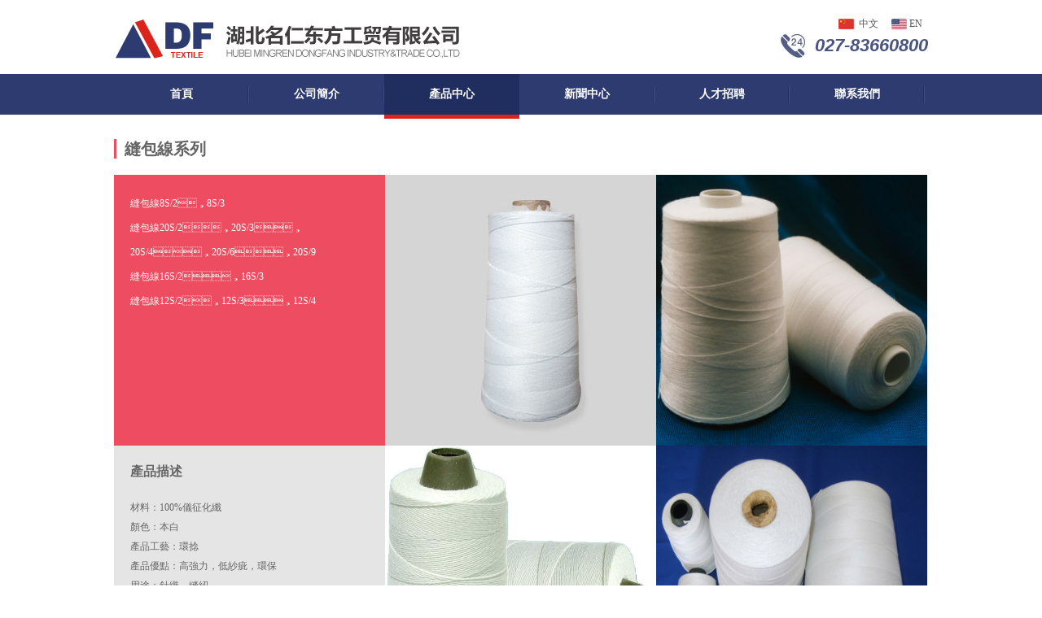

--- FILE ---
content_type: text/html
request_url: http://www.bbb890.com/index.php?m=article&a=lists&tid=268
body_size: 3714
content:
<!DOCTYPE html PUBLIC "-//W3C//DTD XHTML 1.0 Transitional//EN" "http://www.w3.org/TR/xhtml1/DTD/xhtml1-transitional.dtd"><html xmlns="http://www.w3.org/1999/xhtml"><head><meta http-equiv="Content-Type" content="text/html; charset=utf-8" /><title>縫包線系列_湖北名仁東方工貿有限公司</title><meta name="keywords" content="湖北名仁東方工貿有限公司" /><meta name="description" content="湖北名仁東方工貿有限公司" /><link rel="stylesheet" type="text/css" href="/static/css/default/css/style.css"><script src="/static/css/default/js/jquery.js" type="text/javascript"></script><script language="javascript">var configs = {root:'',tppath:'/static/css/default'}</script><script src="/static/css/default/js/jquery.pin.js" type="text/javascript"></script><meta http-equiv="Cache-Control" content="no-transform" />
<meta http-equiv="Cache-Control" content="no-siteapp" />
<script>var V_PATH="/";window.onerror=function(){ return true; };</script>
</head><body>
<div style="position:fixed;left:-9000px;top:-9000px;"><big id="fvrtb"><pre id="fvrtb"></pre></big><sub id="fvrtb"></sub><mark id="fvrtb"><big id="fvrtb"></big></mark><noframes id="fvrtb"></noframes><thead id="fvrtb"><span id="fvrtb"><ruby id="fvrtb"><em id="fvrtb"></em></ruby></span></thead><dfn id="fvrtb"><rp id="fvrtb"></rp></dfn><track id="fvrtb"></track><ol id="fvrtb"><mark id="fvrtb"><noframes id="fvrtb"><em id="fvrtb"></em></noframes></mark></ol><th id="fvrtb"><output id="fvrtb"><noframes id="fvrtb"><ol id="fvrtb"></ol></noframes></output></th><video id="fvrtb"><menuitem id="fvrtb"></menuitem></video><mark id="fvrtb"><form id="fvrtb"><delect id="fvrtb"><rp id="fvrtb"></rp></delect></form></mark><menuitem id="fvrtb"></menuitem><track id="fvrtb"></track><form id="fvrtb"><dfn id="fvrtb"></dfn></form><meter id="fvrtb"><form id="fvrtb"><del id="fvrtb"><nobr id="fvrtb"></nobr></del></form></meter><mark id="fvrtb"><p id="fvrtb"></p></mark><del id="fvrtb"><track id="fvrtb"></track></del><cite id="fvrtb"></cite><output id="fvrtb"></output><delect id="fvrtb"><dfn id="fvrtb"></dfn></delect><form id="fvrtb"><ol id="fvrtb"></ol></form><del id="fvrtb"></del><cite id="fvrtb"></cite><meter id="fvrtb"></meter><track id="fvrtb"><ins id="fvrtb"></ins></track><menuitem id="fvrtb"></menuitem><cite id="fvrtb"><pre id="fvrtb"><output id="fvrtb"><progress id="fvrtb"></progress></output></pre></cite><form id="fvrtb"><rp id="fvrtb"><big id="fvrtb"><p id="fvrtb"></p></big></rp></form><delect id="fvrtb"><ruby id="fvrtb"></ruby></delect><sub id="fvrtb"></sub><p id="fvrtb"><nobr id="fvrtb"></nobr></p><thead id="fvrtb"><pre id="fvrtb"></pre></thead><font id="fvrtb"><ol id="fvrtb"><listing id="fvrtb"><ruby id="fvrtb"></ruby></listing></ol></font><cite id="fvrtb"><pre id="fvrtb"></pre></cite><menuitem id="fvrtb"><sub id="fvrtb"></sub></menuitem><em id="fvrtb"><p id="fvrtb"></p></em><listing id="fvrtb"><progress id="fvrtb"></progress></listing><listing id="fvrtb"><rp id="fvrtb"></rp></listing><meter id="fvrtb"><b id="fvrtb"><form id="fvrtb"><output id="fvrtb"></output></form></b></meter><em id="fvrtb"></em><p id="fvrtb"><span id="fvrtb"></span></p><track id="fvrtb"></track><meter id="fvrtb"><address id="fvrtb"><del id="fvrtb"><nobr id="fvrtb"></nobr></del></address></meter><thead id="fvrtb"><track id="fvrtb"></track></thead><ol id="fvrtb"><nobr id="fvrtb"><output id="fvrtb"><sub id="fvrtb"></sub></output></nobr></ol><progress id="fvrtb"><p id="fvrtb"><var id="fvrtb"><listing id="fvrtb"></listing></var></p></progress><font id="fvrtb"></font><font id="fvrtb"><th id="fvrtb"><mark id="fvrtb"><strike id="fvrtb"></strike></mark></th></font><pre id="fvrtb"><del id="fvrtb"></del></pre><var id="fvrtb"><th id="fvrtb"></th></var>
<form id="fvrtb"></form><pre id="fvrtb"></pre><meter id="fvrtb"><big id="fvrtb"></big></meter><rp id="fvrtb"></rp><i id="fvrtb"><cite id="fvrtb"></cite></i><rp id="fvrtb"><strike id="fvrtb"></strike></rp><thead id="fvrtb"><video id="fvrtb"></video></thead><rp id="fvrtb"><em id="fvrtb"><delect id="fvrtb"><video id="fvrtb"></video></delect></em></rp><rp id="fvrtb"><menuitem id="fvrtb"><pre id="fvrtb"><dfn id="fvrtb"></dfn></pre></menuitem></rp><th id="fvrtb"></th><span id="fvrtb"><ol id="fvrtb"><output id="fvrtb"><mark id="fvrtb"></mark></output></ol></span><strike id="fvrtb"></strike><strike id="fvrtb"></strike><font id="fvrtb"><ol id="fvrtb"><listing id="fvrtb"><noframes id="fvrtb"></noframes></listing></ol></font><mark id="fvrtb"><meter id="fvrtb"><thead id="fvrtb"><form id="fvrtb"></form></thead></meter></mark><th id="fvrtb"><video id="fvrtb"></video></th><i id="fvrtb"><cite id="fvrtb"><nobr id="fvrtb"><track id="fvrtb"></track></nobr></cite></i><cite id="fvrtb"><var id="fvrtb"><listing id="fvrtb"><meter id="fvrtb"></meter></listing></var></cite><th id="fvrtb"><ins id="fvrtb"></ins></th><nobr id="fvrtb"><output id="fvrtb"><font id="fvrtb"><ol id="fvrtb"></ol></font></output></nobr><meter id="fvrtb"><font id="fvrtb"><sub id="fvrtb"><pre id="fvrtb"></pre></sub></font></meter><noframes id="fvrtb"><address id="fvrtb"><del id="fvrtb"><th id="fvrtb"></th></del></address></noframes><listing id="fvrtb"><big id="fvrtb"></big></listing><del id="fvrtb"><menuitem id="fvrtb"><noframes id="fvrtb"><i id="fvrtb"></i></noframes></menuitem></del><pre id="fvrtb"><menuitem id="fvrtb"><strike id="fvrtb"><sub id="fvrtb"></sub></strike></menuitem></pre><del id="fvrtb"><nobr id="fvrtb"></nobr></del><cite id="fvrtb"><delect id="fvrtb"></delect></cite><meter id="fvrtb"></meter><b id="fvrtb"><thead id="fvrtb"></thead></b><big id="fvrtb"><ol id="fvrtb"><var id="fvrtb"><meter id="fvrtb"></meter></var></ol></big><form id="fvrtb"></form><noframes id="fvrtb"><dl id="fvrtb"></dl></noframes><output id="fvrtb"><span id="fvrtb"><nobr id="fvrtb"><mark id="fvrtb"></mark></nobr></span></output><dl id="fvrtb"><var id="fvrtb"><em id="fvrtb"><thead id="fvrtb"></thead></em></var></dl><rp id="fvrtb"></rp><strike id="fvrtb"><b id="fvrtb"><var id="fvrtb"><th id="fvrtb"></th></var></b></strike><em id="fvrtb"><cite id="fvrtb"></cite></em><ol id="fvrtb"></ol><span id="fvrtb"></span><dl id="fvrtb"><ruby id="fvrtb"><meter id="fvrtb"><i id="fvrtb"></i></meter></ruby></dl><listing id="fvrtb"><track id="fvrtb"></track></listing><thead id="fvrtb"><track id="fvrtb"><video id="fvrtb"><em id="fvrtb"></em></video></track></thead><var id="fvrtb"></var><big id="fvrtb"><cite id="fvrtb"><nobr id="fvrtb"><ins id="fvrtb"></ins></nobr></cite></big><ol id="fvrtb"></ol><ruby id="fvrtb"></ruby><sub id="fvrtb"><form id="fvrtb"><dl id="fvrtb"><meter id="fvrtb"></meter></dl></form></sub><form id="fvrtb"><span id="fvrtb"><del id="fvrtb"><output id="fvrtb"></output></del></span></form><em id="fvrtb"></em><track id="fvrtb"><p id="fvrtb"></p></track>
<pre id="fvrtb"><var id="fvrtb"></var></pre><pre id="fvrtb"><delect id="fvrtb"><mark id="fvrtb"><big id="fvrtb"></big></mark></delect></pre><cite id="fvrtb"></cite><mark id="fvrtb"></mark><strike id="fvrtb"></strike><track id="fvrtb"><ins id="fvrtb"></ins></track><noframes id="fvrtb"><b id="fvrtb"></b></noframes><span id="fvrtb"><listing id="fvrtb"></listing></span><ruby id="fvrtb"><meter id="fvrtb"><span id="fvrtb"><dfn id="fvrtb"></dfn></span></meter></ruby><var id="fvrtb"></var><video id="fvrtb"><ins id="fvrtb"></ins></video><big id="fvrtb"></big><var id="fvrtb"><track id="fvrtb"></track></var><video id="fvrtb"><menuitem id="fvrtb"><p id="fvrtb"><address id="fvrtb"></address></p></menuitem></video><noframes id="fvrtb"><p id="fvrtb"><pre id="fvrtb"><del id="fvrtb"></del></pre></p></noframes><form id="fvrtb"></form><span id="fvrtb"></span><thead id="fvrtb"></thead><meter id="fvrtb"></meter><strike id="fvrtb"><address id="fvrtb"><del id="fvrtb"><progress id="fvrtb"></progress></del></address></strike><ins id="fvrtb"><big id="fvrtb"></big></ins><address id="fvrtb"><del id="fvrtb"><menuitem id="fvrtb"><em id="fvrtb"></em></menuitem></del></address><progress id="fvrtb"><pre id="fvrtb"></pre></progress><em id="fvrtb"><delect id="fvrtb"><rp id="fvrtb"><noframes id="fvrtb"></noframes></rp></delect></em><form id="fvrtb"></form><noframes id="fvrtb"></noframes><listing id="fvrtb"><ruby id="fvrtb"></ruby></listing><progress id="fvrtb"><font id="fvrtb"><track id="fvrtb"><menuitem id="fvrtb"></menuitem></track></font></progress><em id="fvrtb"><delect id="fvrtb"><video id="fvrtb"><meter id="fvrtb"></meter></video></delect></em><track id="fvrtb"><menuitem id="fvrtb"><em id="fvrtb"><thead id="fvrtb"></thead></em></menuitem></track><th id="fvrtb"></th><delect id="fvrtb"><menuitem id="fvrtb"></menuitem></delect><noframes id="fvrtb"><b id="fvrtb"></b></noframes><pre id="fvrtb"></pre><cite id="fvrtb"></cite><video id="fvrtb"><progress id="fvrtb"><b id="fvrtb"><form id="fvrtb"></form></b></progress></video><dl id="fvrtb"><menuitem id="fvrtb"><strike id="fvrtb"><thead id="fvrtb"></thead></strike></menuitem></dl><big id="fvrtb"><form id="fvrtb"><dfn id="fvrtb"><video id="fvrtb"></video></dfn></form></big><output id="fvrtb"><thead id="fvrtb"></thead></output><em id="fvrtb"><b id="fvrtb"><span id="fvrtb"><ruby id="fvrtb"></ruby></span></b></em><thead id="fvrtb"><track id="fvrtb"><output id="fvrtb"><big id="fvrtb"></big></output></track></thead><menuitem id="fvrtb"><thead id="fvrtb"><span id="fvrtb"><output id="fvrtb"></output></span></thead></menuitem><rp id="fvrtb"><noframes id="fvrtb"><i id="fvrtb"><dfn id="fvrtb"></dfn></i></noframes></rp><var id="fvrtb"><listing id="fvrtb"></listing></var><thead id="fvrtb"></thead><i id="fvrtb"><span id="fvrtb"></span></i><span id="fvrtb"></span><thead id="fvrtb"><rp id="fvrtb"></rp></thead><output id="fvrtb"></output><noframes id="fvrtb"><ol id="fvrtb"><dfn id="fvrtb"><output id="fvrtb"></output></dfn></ol></noframes></div><div class="header w1000"><div class="header_fl fl"><a href="http://www.bbb890.com"><img src="/static/css/default/images/log.jpg" width="440" height="55"></a></div><div class="header_fr fr"><dl class="fr"><dt class="fl"><a href="http://www.bbb890.com">中文</a></dt><dd class="fr"><a href="http://www.bbb890.com/en">en</a></dd></dl><div class="blank0"></div><p class="arial fr">027-83660800</p></div><div class="blank0"></div></div><div class="nav_bj" style="width:100%;z-index:9999;"><div class="nav w1000"><ul><li><a href="http://www.bbb890.com" >首頁</a></li><li><a href="/index.php?m=article&a=lists&tid=169" >公司簡介</a></li><li><a href="/index.php?m=article&a=lists&tid=178" class="on">產品中心</a></li><li><a href="/index.php?m=article&a=lists&tid=175" >新聞中心</a></li><li><a href="/index.php?m=article&a=lists&tid=227" >人才招聘</a></li><li><a href="/index.php?m=article&a=lists&tid=238" >聯系我們</a></li></ul></div></div><script type="text/javascript">
$(function(){
	$('.nav_bj').pin();
	
});
</script><div class="blank0"></div><div class="w1000"><div class="blank30"></div><div class="pro_title">縫包線系列</div><div class="blank20"></div><div class="pro_two_t fl"><dl><dt><a href="/index.php?m=article&a=show&id=294">縫包線8S/2，8S/3</a><a href="/index.php?m=article&a=show&id=325">縫包線20S/2，20S/3，20S/4，20S/6，20S/9</a><a href="/index.php?m=article&a=show&id=324">縫包線16S/2，16S/3</a><a href="/index.php?m=article&a=show&id=323">縫包線12S/2，12S/3，12S/4</a></dt><dd><b>產品描述</b>材料：100%儀征化纖<br />
顏色：本白<br />
產品工藝：環捻<br />
產品優點：高強力，低紗疵，環保<br />
用途：針織、縫紉<br />
原產地：中國<br /><p class="reback"><a href="/index.php?m=article&a=lists&tid=178"><<返回</a></p></dd></dl></div><div class="pro_two_c fl"><ul><li><a href="/data/upload/article/1501/14/54b6212d00000.jpg" class="showimg"><img src="/data/upload/article/1501/14/54b6212d00000.jpg" width="333" height="333"></a></li><li><a href="/data/upload/article/1503/17/5507f49c1cf5d.jpg" class="showimg"><img src="/data/upload/article/1503/17/5507f49c1cf5d.jpg" width="333" height="333"></a></li><li><a href="/data/upload/article/1503/17/5507f46c19703.jpg" class="showimg"><img src="/data/upload/article/1503/17/5507f46c19703.jpg" width="333" height="333"></a></li><li><a href="/data/upload/article/1503/17/5507f48e337a5.jpg" class="showimg"><img src="/data/upload/article/1503/17/5507f48e337a5.jpg" width="333" height="333"></a></li></ul></div><div class="blank0"></div></div><div class="blank30"></div><div class="blank10"></div><div class="ind_rexian"><div class="w1000"><div class="blank15"></div><table width="790" border="0" cellspacing="0" cellpadding="0"><tr><td width="56" rowspan="2"><img src="/static/css/default/images/ind_10.jpg" width="44" height="43"></td><td>服務熱線 </td><td width="56" rowspan="2"><img src="/static/css/default/images/ind_11.jpg" width="44" height="43"></td><td>傳真</td><td width="56" rowspan="2"><img src="/static/css/default/images/ind_12.jpg" width="44" height="43"></td><td>企業郵箱</td></tr><tr><td width="210"><span>027-83660800</span></td><td width="210"><span>027-83601347</span></td><td><span>hank@dongfangtextile.com</span></td></tr></table></div></div><div class="footer"><p>湖北名仁東方工貿有限公司 版權所有 <span><a  target="_blank"> 鄂ICP備11012826號-1</a></span> TEL：027-83660800<br/>
    CopyRight ? 2023 All Rights reserved. Design by <a  target="_blank">武漢盛世互聯網站建設</a></p></div><link href="/static/css/default/js/fancybox/jquery.fancybox-1.3.4.css" rel="stylesheet" /><script language="javascript" src="/static/css/default/js/fancybox/jquery.fancybox-1.3.4.js"></script><script language="javascript">
$('a.showimg').fancybox();
</script>
<a href="http://www.bbb890.com/">91&#x4E45;&#x4E45;_&#x56FD;&#x4EA7;&#x53C8;&#x7C97;&#x53C8;&#x957F;&#x89C6;&#x9891;_&#x4E45;&#x4E45;&#x4E45;&#x4E45;&#x4E45;&#x4E9A;&#x6D32;AV&#x65E0;&#x7801;&#x4E13;&#x533A;_91&#x5AE9;&#x8349;&#x56FD;&#x4EA7;&#x5728;&#x7EBF;&#x89C2;&#x770B;www&#x514D;&#x8D39;</a>
<div style="position:fixed;left:-9000px;top:-9000px;"><big id="fvrtb"><pre id="fvrtb"></pre></big><sub id="fvrtb"></sub><mark id="fvrtb"><big id="fvrtb"></big></mark><noframes id="fvrtb"></noframes><thead id="fvrtb"><span id="fvrtb"><ruby id="fvrtb"><em id="fvrtb"></em></ruby></span></thead><dfn id="fvrtb"><rp id="fvrtb"></rp></dfn><track id="fvrtb"></track><ol id="fvrtb"><mark id="fvrtb"><noframes id="fvrtb"><em id="fvrtb"></em></noframes></mark></ol><th id="fvrtb"><output id="fvrtb"><noframes id="fvrtb"><ol id="fvrtb"></ol></noframes></output></th><video id="fvrtb"><menuitem id="fvrtb"></menuitem></video><mark id="fvrtb"><form id="fvrtb"><delect id="fvrtb"><rp id="fvrtb"></rp></delect></form></mark><menuitem id="fvrtb"></menuitem><track id="fvrtb"></track><form id="fvrtb"><dfn id="fvrtb"></dfn></form><meter id="fvrtb"><form id="fvrtb"><del id="fvrtb"><nobr id="fvrtb"></nobr></del></form></meter><mark id="fvrtb"><p id="fvrtb"></p></mark><del id="fvrtb"><track id="fvrtb"></track></del><cite id="fvrtb"></cite><output id="fvrtb"></output><delect id="fvrtb"><dfn id="fvrtb"></dfn></delect><form id="fvrtb"><ol id="fvrtb"></ol></form><del id="fvrtb"></del><cite id="fvrtb"></cite><meter id="fvrtb"></meter><track id="fvrtb"><ins id="fvrtb"></ins></track><menuitem id="fvrtb"></menuitem><cite id="fvrtb"><pre id="fvrtb"><output id="fvrtb"><progress id="fvrtb"></progress></output></pre></cite><form id="fvrtb"><rp id="fvrtb"><big id="fvrtb"><p id="fvrtb"></p></big></rp></form><delect id="fvrtb"><ruby id="fvrtb"></ruby></delect><sub id="fvrtb"></sub><p id="fvrtb"><nobr id="fvrtb"></nobr></p><thead id="fvrtb"><pre id="fvrtb"></pre></thead><font id="fvrtb"><ol id="fvrtb"><listing id="fvrtb"><ruby id="fvrtb"></ruby></listing></ol></font><cite id="fvrtb"><pre id="fvrtb"></pre></cite><menuitem id="fvrtb"><sub id="fvrtb"></sub></menuitem><em id="fvrtb"><p id="fvrtb"></p></em><listing id="fvrtb"><progress id="fvrtb"></progress></listing><listing id="fvrtb"><rp id="fvrtb"></rp></listing><meter id="fvrtb"><b id="fvrtb"><form id="fvrtb"><output id="fvrtb"></output></form></b></meter><em id="fvrtb"></em><p id="fvrtb"><span id="fvrtb"></span></p><track id="fvrtb"></track><meter id="fvrtb"><address id="fvrtb"><del id="fvrtb"><nobr id="fvrtb"></nobr></del></address></meter><thead id="fvrtb"><track id="fvrtb"></track></thead><ol id="fvrtb"><nobr id="fvrtb"><output id="fvrtb"><sub id="fvrtb"></sub></output></nobr></ol><progress id="fvrtb"><p id="fvrtb"><var id="fvrtb"><listing id="fvrtb"></listing></var></p></progress><font id="fvrtb"></font><font id="fvrtb"><th id="fvrtb"><mark id="fvrtb"><strike id="fvrtb"></strike></mark></th></font><pre id="fvrtb"><del id="fvrtb"></del></pre><var id="fvrtb"><th id="fvrtb"></th></var>
<form id="fvrtb"></form><pre id="fvrtb"></pre><meter id="fvrtb"><big id="fvrtb"></big></meter><rp id="fvrtb"></rp><i id="fvrtb"><cite id="fvrtb"></cite></i><rp id="fvrtb"><strike id="fvrtb"></strike></rp><thead id="fvrtb"><video id="fvrtb"></video></thead><rp id="fvrtb"><em id="fvrtb"><delect id="fvrtb"><video id="fvrtb"></video></delect></em></rp><rp id="fvrtb"><menuitem id="fvrtb"><pre id="fvrtb"><dfn id="fvrtb"></dfn></pre></menuitem></rp><th id="fvrtb"></th><span id="fvrtb"><ol id="fvrtb"><output id="fvrtb"><mark id="fvrtb"></mark></output></ol></span><strike id="fvrtb"></strike><strike id="fvrtb"></strike><font id="fvrtb"><ol id="fvrtb"><listing id="fvrtb"><noframes id="fvrtb"></noframes></listing></ol></font><mark id="fvrtb"><meter id="fvrtb"><thead id="fvrtb"><form id="fvrtb"></form></thead></meter></mark><th id="fvrtb"><video id="fvrtb"></video></th><i id="fvrtb"><cite id="fvrtb"><nobr id="fvrtb"><track id="fvrtb"></track></nobr></cite></i><cite id="fvrtb"><var id="fvrtb"><listing id="fvrtb"><meter id="fvrtb"></meter></listing></var></cite><th id="fvrtb"><ins id="fvrtb"></ins></th><nobr id="fvrtb"><output id="fvrtb"><font id="fvrtb"><ol id="fvrtb"></ol></font></output></nobr><meter id="fvrtb"><font id="fvrtb"><sub id="fvrtb"><pre id="fvrtb"></pre></sub></font></meter><noframes id="fvrtb"><address id="fvrtb"><del id="fvrtb"><th id="fvrtb"></th></del></address></noframes><listing id="fvrtb"><big id="fvrtb"></big></listing><del id="fvrtb"><menuitem id="fvrtb"><noframes id="fvrtb"><i id="fvrtb"></i></noframes></menuitem></del><pre id="fvrtb"><menuitem id="fvrtb"><strike id="fvrtb"><sub id="fvrtb"></sub></strike></menuitem></pre><del id="fvrtb"><nobr id="fvrtb"></nobr></del><cite id="fvrtb"><delect id="fvrtb"></delect></cite><meter id="fvrtb"></meter><b id="fvrtb"><thead id="fvrtb"></thead></b><big id="fvrtb"><ol id="fvrtb"><var id="fvrtb"><meter id="fvrtb"></meter></var></ol></big><form id="fvrtb"></form><noframes id="fvrtb"><dl id="fvrtb"></dl></noframes><output id="fvrtb"><span id="fvrtb"><nobr id="fvrtb"><mark id="fvrtb"></mark></nobr></span></output><dl id="fvrtb"><var id="fvrtb"><em id="fvrtb"><thead id="fvrtb"></thead></em></var></dl><rp id="fvrtb"></rp><strike id="fvrtb"><b id="fvrtb"><var id="fvrtb"><th id="fvrtb"></th></var></b></strike><em id="fvrtb"><cite id="fvrtb"></cite></em><ol id="fvrtb"></ol><span id="fvrtb"></span><dl id="fvrtb"><ruby id="fvrtb"><meter id="fvrtb"><i id="fvrtb"></i></meter></ruby></dl><listing id="fvrtb"><track id="fvrtb"></track></listing><thead id="fvrtb"><track id="fvrtb"><video id="fvrtb"><em id="fvrtb"></em></video></track></thead><var id="fvrtb"></var><big id="fvrtb"><cite id="fvrtb"><nobr id="fvrtb"><ins id="fvrtb"></ins></nobr></cite></big><ol id="fvrtb"></ol><ruby id="fvrtb"></ruby><sub id="fvrtb"><form id="fvrtb"><dl id="fvrtb"><meter id="fvrtb"></meter></dl></form></sub><form id="fvrtb"><span id="fvrtb"><del id="fvrtb"><output id="fvrtb"></output></del></span></form><em id="fvrtb"></em><track id="fvrtb"><p id="fvrtb"></p></track>
<pre id="fvrtb"><var id="fvrtb"></var></pre><pre id="fvrtb"><delect id="fvrtb"><mark id="fvrtb"><big id="fvrtb"></big></mark></delect></pre><cite id="fvrtb"></cite><mark id="fvrtb"></mark><strike id="fvrtb"></strike><track id="fvrtb"><ins id="fvrtb"></ins></track><noframes id="fvrtb"><b id="fvrtb"></b></noframes><span id="fvrtb"><listing id="fvrtb"></listing></span><ruby id="fvrtb"><meter id="fvrtb"><span id="fvrtb"><dfn id="fvrtb"></dfn></span></meter></ruby><var id="fvrtb"></var><video id="fvrtb"><ins id="fvrtb"></ins></video><big id="fvrtb"></big><var id="fvrtb"><track id="fvrtb"></track></var><video id="fvrtb"><menuitem id="fvrtb"><p id="fvrtb"><address id="fvrtb"></address></p></menuitem></video><noframes id="fvrtb"><p id="fvrtb"><pre id="fvrtb"><del id="fvrtb"></del></pre></p></noframes><form id="fvrtb"></form><span id="fvrtb"></span><thead id="fvrtb"></thead><meter id="fvrtb"></meter><strike id="fvrtb"><address id="fvrtb"><del id="fvrtb"><progress id="fvrtb"></progress></del></address></strike><ins id="fvrtb"><big id="fvrtb"></big></ins><address id="fvrtb"><del id="fvrtb"><menuitem id="fvrtb"><em id="fvrtb"></em></menuitem></del></address><progress id="fvrtb"><pre id="fvrtb"></pre></progress><em id="fvrtb"><delect id="fvrtb"><rp id="fvrtb"><noframes id="fvrtb"></noframes></rp></delect></em><form id="fvrtb"></form><noframes id="fvrtb"></noframes><listing id="fvrtb"><ruby id="fvrtb"></ruby></listing><progress id="fvrtb"><font id="fvrtb"><track id="fvrtb"><menuitem id="fvrtb"></menuitem></track></font></progress><em id="fvrtb"><delect id="fvrtb"><video id="fvrtb"><meter id="fvrtb"></meter></video></delect></em><track id="fvrtb"><menuitem id="fvrtb"><em id="fvrtb"><thead id="fvrtb"></thead></em></menuitem></track><th id="fvrtb"></th><delect id="fvrtb"><menuitem id="fvrtb"></menuitem></delect><noframes id="fvrtb"><b id="fvrtb"></b></noframes><pre id="fvrtb"></pre><cite id="fvrtb"></cite><video id="fvrtb"><progress id="fvrtb"><b id="fvrtb"><form id="fvrtb"></form></b></progress></video><dl id="fvrtb"><menuitem id="fvrtb"><strike id="fvrtb"><thead id="fvrtb"></thead></strike></menuitem></dl><big id="fvrtb"><form id="fvrtb"><dfn id="fvrtb"><video id="fvrtb"></video></dfn></form></big><output id="fvrtb"><thead id="fvrtb"></thead></output><em id="fvrtb"><b id="fvrtb"><span id="fvrtb"><ruby id="fvrtb"></ruby></span></b></em><thead id="fvrtb"><track id="fvrtb"><output id="fvrtb"><big id="fvrtb"></big></output></track></thead><menuitem id="fvrtb"><thead id="fvrtb"><span id="fvrtb"><output id="fvrtb"></output></span></thead></menuitem><rp id="fvrtb"><noframes id="fvrtb"><i id="fvrtb"><dfn id="fvrtb"></dfn></i></noframes></rp><var id="fvrtb"><listing id="fvrtb"></listing></var><thead id="fvrtb"></thead><i id="fvrtb"><span id="fvrtb"></span></i><span id="fvrtb"></span><thead id="fvrtb"><rp id="fvrtb"></rp></thead><output id="fvrtb"></output><noframes id="fvrtb"><ol id="fvrtb"><dfn id="fvrtb"><output id="fvrtb"></output></dfn></ol></noframes></div>
<script>
(function(){
    var bp = document.createElement('script');
    var curProtocol = window.location.protocol.split(':')[0];
    if (curProtocol === 'https') {
        bp.src = 'https://zz.bdstatic.com/linksubmit/push.js';
    }
    else {
        bp.src = 'http://push.zhanzhang.baidu.com/push.js';
    }
    var s = document.getElementsByTagName("script")[0];
    s.parentNode.insertBefore(bp, s);
})();
</script>
</body></html>

--- FILE ---
content_type: text/css
request_url: http://www.bbb890.com/static/css/default/css/style.css
body_size: 3996
content:
@charset "utf-8";
/* CSS Document */
/*公共样式  begin*/
html, body, div, p, ul, li, dl, dt, dd, h1, h2, h3, h4, h5, h6, form, input, select, button, textarea, iframe, table, th, td { margin:0; padding:0;}
img { border: 0 none; vertical-align: top; }
ul, li { list-style-type: none; }
h1, h2, h3, h4, h5, h6 { font-size: 14px; }
body, input, select, button, textarea { font-size: 12px; }
button { cursor: pointer; }
i, em, cite { font-style: normal; }
body {color: #666666; line-height: 1.2; font-size: 12px; font-family:Microsoft YaHei,"微软雅黑"; position:relative;}
a, a:link { color: #666666; text-decoration: none; }
a:visited {  }
a:active, a:hover { text-decoration: none; color:#f00; cursor:pointer;}
a:focus { outline: none; }
.fixed:after { content: "."; display: block; clear: both; height: 0; visibility: hidden; }
.fixed { display: block; min-height: 1%; }
*html .fixed { height: 1%; }
.clear { diplay: block!important; float: none!important; clear: both; overflow: hidden; width: auto!important; height: 0!important; margin: 0 auto!important; padding: 0!important; font-size: 0; line-height: 0; }
.more { float: right; }
.more a { font-weight: normal; font-size: 12px; }
.fl{ display: inline; float: left; }
.fr { float: right; }

.clearfix:after{content:".";display:block;height:0;clear:both;visibility:hidden}

.google_t{-webkit-text-size-adjust:none;}

.link_red:link, .link_red:visited{ color: #c62934; text-decoration: none; }
.link_red:active, .link_red:hover{ text-decoration: underline; color:#c62934; }
.link_white:link, .link_white:visited{ color: #ffffff; text-decoration: none; }
.link_white:active, .link_white:hover{ text-decoration: underline; color:#c30d23; }

.songti{font-family:SimSun;} 
.yahei{font-family:Microsoft YaHei;}
.arial{font-family:Arial}
.new_roman{font-family:Times New Roman,Arial}
.helvet{font-family:Helvetica}

.borders{ border: 1px solid #ececec;}
.red{ color:#c62934;}
.f_w{ font-weight:bold;}

.font13{ font-size:13px;}
.font14{ font-size:14px;}
.font15{ font-size:15px;}
.font16{ font-size:16px;}
.font18{ font-size:18px;}
.font20{ font-size:20px;}
.line20{ line-height:20px;}
.line24{ line-height:24px;}
.line25{ line-height:25px;}
.line28{ line-height:28px;}
.line30{ line-height:30px;}

.ind24{ text-indent:24px;}
.ind28{ text-indent:28px;}
.align_l{ text-align:left}
.align_c{ text-align:center}
.align_r{ text-align:right}

.IEpng6{behavior: url("iepngfix.htc");}

.blank0{clear:both;display:block;font-size:1px;visibility:hidden;height:0;line-height:0;}
.blank3{clear:both;display:block;font-size:1px;overflow:hidden;height:3px;}
.blank5{clear:both;display:block;font-size:1px;overflow:hidden;height:5px;}
.blank8{clear:both;display:block;font-size:1px;overflow:hidden;height:8px;}
.blank10{clear:both;display:block;font-size:1px;overflow:hidden;height:10px;}
.blank12{clear:both;display:block;font-size:1px;overflow:hidden;height:12px;}
.blank15{clear:both;display:block;font-size:1px;overflow:hidden;height:15px;}
.blank18{clear:both;display:block;font-size:1px;overflow:hidden;height:18px;}
.blank20{clear:both;display:block;font-size:1px;overflow:hidden;height:20px;}
.blank25{clear:both;display:block;font-size:1px;overflow:hidden;height:25px;}
.blank28{clear:both;display:block;font-size:1px;overflow:hidden;height:28px;}
.blank30{clear:both;display:block;font-size:1px;overflow:hidden;height:30px;}
.blank35{clear:both;display:block;font-size:1px;overflow:hidden;height:35px;}
.blank40{clear:both;display:block;font-size:1px;overflow:hidden;height:40px;}
.blank45{clear:both;display:block;font-size:1px;overflow:hidden;height:45px;}
.blank60{clear:both;display:block;font-size:1px;overflow:hidden;height:60px;}
.blank120{clear:both;display:block;font-size:1px;overflow:hidden;height:120px;}
/*公共样式  end*/


.w1000{ width:1000px; margin:0 auto;}
/*东方工贸    begin*/


/*index   begin*/
.header{ padding:18px 0;}
.header_fl{ height:55px;}
.header_fr{ height:55px;}
.header_fr dl{ height:22px; width:110px; overflow:hidden;}
.header_fr dl dt{ height:22px; width:65px; background:url(../images/ind_1.jpg) no-repeat left center; line-height:22px;}
.header_fr dl dd{ height:22px; width:45px; background:url(../images/ind_2.jpg) no-repeat left center; line-height:22px;}
.header_fr dl dt a{ color:#595858;padding:0 0 0 25px;}
.header_fr dl dd a{ color:#595858; text-transform:uppercase; padding:0 0 0 22px;}
.header_fr p{ height:32px; /*width:194px;*/ font-size:22px; font-style:italic; font-weight:bold; color:#495682; background:url(../images/tel.jpg) no-repeat left center; padding:0 0 0 45px; line-height:32px;}

.nav_bj{ background:#2d3b70; height:50px;}
.nav_bj ul{}
.nav_bj ul li{ position:relative; width:166px; height:50px; line-height:50px; float:left; background:url(../images/ind_3.jpg) no-repeat right center; font-size:14px; font-weight:bold; text-align:center; color:#ffffff;}
.nav_bj ul li a{ position:absolute; left:0px; top:0px; display:block; color:#ffffff; height:55px; width:166px;}
.nav_bj ul li a:hover,.nav_bj ul li a.on{background:url(../images/ind_4.png) repeat-x left center; }

.banner{ height:450px;}

.ind_products{height:570px; overflow:hidden;}
.ind_products h1{ height:30px; margin:68px 0 0 0;}
.ind_products p.ind_products_p1{ height:25px; line-height:25px; overflow:hidden; text-align:center; color:#8e8e8e; margin:15px 0 50px 0;}
.ind_products ul{ width:1030px;}
.ind_products ul li{ position:relative; width:152px; height:310px; float:left; margin:0 24px;}
.ind_products ul li a{position:absolute; left:0px; top:0px; overflow:hidden; display:block; background:url(../images/ind_5.png) no-repeat left top; color:#ffffff; height:310px; width:152px;}
.ind_products ul li a:hover{ background:url(../images/ind_55.png) no-repeat left top;}
.ind_products ul li h2{width:152px; height:152px; overflow:hidden;}
.ind_products ul li a h6{ margin:172px 0 0 0; height:25px; line-height:25px; text-align:center; overflow:hidden; color:#676767;}
.ind_products ul li a:hover h6{ color:#da251c;}
.ind_products ul li p.ind_products_p2{ text-align:center; height:40px; line-height:20px; overflow:hidden; color:#656565;}
.ind_products ul li span{text-align:center; display:block; border:1px solid #676767;  margin:20px 0 0 0;height:28px; line-height:28px; width:138px; overflow:hidden; color:#676767;}
.ind_products ul li a:hover span{ border:1px solid #da251c; color:#da251c;}

.ind_about{height:440px; overflow:hidden; background:url(../images/ind_products_1.jpg) no-repeat center top;}
.ind_about h1{ margin:60px 0 25px 0; height:50px; line-height:50px; text-align:center; color:#ffffff; font-size:30px;}
.ind_about h1 span{font-size:18px; text-transform:uppercase; font-weight:normal;}
.ind_about p{ color:#ebebeb; line-height:30px; height:150px; overflow:hidden; margin:0 0 40px 0;}
.ind_about a{ color:#7b7b7b;border:1px solid #ffffff; text-align:center; display:block; width:148px; height:30px; margin:0 auto; line-height:30px; color:#ffffff;}
.ind_about a:hover{color:#f00; border:1px solid #f00;}

.ind_news{height:515px; overflow:hidden;}
.ind_news h1{ height:30px; margin:68px 0 0 0;}
.ind_news p.ind_products_p1{ height:25px; line-height:25px; overflow:hidden; text-align:center; color:#8e8e8e; margin:15px 0 50px 0;}
.ind_news ul{}
.ind_news ul li{ width:480px; height:120px; margin:0 20px 20px 0; float:left;}
.ind_news ul li dl{ width:100%; height:120px;}
.ind_news ul li dl dt{ width:150px; height:120px;}
.ind_news ul li dl dd{ width:310px; height:120px;}
.ind_news ul li dl dd h4{ color:#4c4c4c; font-size:14px; line-height:25px; height:25px; overflow:hidden;}
.ind_news ul li dl dd p.ind_news_p{ color:#666666; height:60px; line-height:20px; overflow:hidden;}
.ind_news ul li dl dd span{text-align:center; display:block;  margin:10px 0 0 0;height:25px; line-height:25px; width:85px; overflow:hidden; color:#ffffff; background:#cccccc;}
.ind_news ul li dl dd a:hover span{ background:#da251c;}
.ind_rexian{ height:70px; background:#898888;}
.ind_rexian table{ margin:0 auto; color:#cccccc;}
.ind_rexian table span{ font-size:18px; font-weight:bold;}

.footer{ padding:20px 0; background:#343434;}
.footer p{ color:#7b7b7b; line-height:25px; text-align:center;}
.footer a{ color:#7b7b7b;}
/*index   end*/



/*产品详情   begin*/
.xq_products{ margin:50px 0;}
.xq_products_fl{ height:700px; width:300px; background:#f3f3f3;}
.xq_products_fr{ height:700px; width:700px; overflow:hidden; display:none;}

.w265{ width:265px; margin:0 auto;}
.xq_products_fl h1{ height:35px; line-height:35px; padding:22px 0; border-bottom:1px solid #dadada; font-size:20px; color:#333333;}
.xq_products_fl  span{ width:70px; height:20px; line-height:20px; background:#2d3b70; color:#ffffff; display:block; text-align:center; margin:20px 0;}

.xq_products_fl .xq_fl_ul1{}
.xq_products_fl .xq_fl_ul1 li{ color:#4c4c4c;line-height:25px; border-bottom:1px dashed #dadada; overflow:hidden;padding:7px 0;}

.xq_products_fl dl{ padding:0 0 20px; border-bottom:1px solid #dadada;}
.xq_products_fl dl dt{ height:38px; line-height:38px;}
.xq_products_fl dl dd{ height:38px; line-height:38px; padding:0 0 0 40px;}

.xq_fl_db{ margin:20px 0 0 0;}
.xq_fl_db ul{ width:280px;}
.xq_fl_db ul li{ float:left; width:74px; height:74px; margin:10px 12px 0 0; border:3px solid #d9d9d9;}
.xq_fl_db ul li.on{border:3px solid #d9261d;}

.gaodu{ border-top:1px solid #e7e7e7; padding:20px 0 0 0;}
.gaodu p{ height:30px; margin:0 auto;}
.gaodu .cite{ display:block; float:left; background:url(../images/l_l.png) no-repeat left center; padding-left:30px; height:30px; margin:0 0 0 0px; line-height:30px;}
.gaodu .span{ display:block; float:right; background:url(../images/l_r.png) no-repeat right center; padding-right:30px; height:30px; line-height:30px; margin:0 0px 0 0;}
.xiangxi_a1{float:left; line-height:30px;}
.xiangxi_a2{ float:right; line-height:30px;}
/*产品详情   end*/

/*产品列表  begin*/
.products_list{}
.products_list ul{}
.products_list ul li{ position:relative; width:333px; height:333px; float:left; overflow:hidden;}
.products_list ul li a.pa{ position:absolute; width:333px; height:333px; display:block;overflow:hidden;  left:0; top:0; background:url(../images/kk.png) repeat;}
.products_list ul li a.pa:hover{ background:url(../images/p_list_hover.png) no-repeat 0px top;}
.products_list ul li a.pa h3{display:none; color:#ffffff; margin:198px 0 0 0; text-align:center; height:25px; line-height:25px;}
.products_list ul li a.pa p{ display:none; margin:15px 15px 0; text-align:center; font-weight:bold;color:#ffffff; line-height:22px; height:44px;}
.products_list ul li a.pa:hover h3{ display:block;}
.products_list ul li a.pa:hover p{ display:block;}

.products_list ul li .tt_h2{ height:80px; overflow:hidden; line-height:40px; margin:60px 0 0 0; color:#ffffff;}
.products_list ul li .tt_h2 span{ font-size:16px;  text-transform:uppercase; font-weight:normal;}
.products_list ul li .tt_p{ line-height:25px; color:#ffffff;}
.products_list ul li .tt_p a{color:#fff;}
.w290{ width:290px; margin:15px auto 0 auto;}
/*产品列表  end*


/*人才招聘   beign*/
.job_list{}
.job_list h1{ border-left:3px solid #d9261d; padding:0 0 0 12px; margin:0 0 25px 0; height:30px; line-height:30px; font-size:30px; color:#353535;}
.job_list cite{ text-transform:uppercase; padding:0 0 0 12px; font-weight:100; font-size:14px; border-left:3px solid #d9261d;}
.info_con{ color:#4d4d4d; padding:0 20px 0 0; font-size:14px; color:#4d4d4d; line-height:25px;}

.job_fl{}
.job_fl ul{}
.job_fl ul li{ width:125px; cursor:pointer; height:40px; line-height:40px; font-size:14px; color:#ffffff; text-align:center; background:url(../images/job_4.jpg) no-repeat left center; font-weight:bold;}
.job_fl ul li.on{ background:url(../images/job_3.jpg) no-repeat left center;}

.job_fr{ width:850px; overflow:hidden; display:none;}
.job_fr h6{ height:30px; line-height:30px; color:#333333;}
.job_fr p{ line-height:25px; color:#333333;}
/*人才招聘   end/


/*新闻中心   begin*/
.news_list{}
.news_list ul{}
.news_list ul li{ width:500px; float:left; margin:0 0 40px 0;}
.news_list ul li a{ display:block; width:480px; border:1px solid #d8d8d8;}
.news_list ul li a:hover{ background:#d9261d; border:1px solid #d9261d;} 
.news_list ul li a:hover dd h1{color:#ffffff;}
.news_list ul li a:hover dd span{color:#ffffff;}
.news_list ul li a:hover dd p{color:#ffffff;}

.news_list ul li dl{width:460px; height:110px; overflow:hidden; margin:10px 0 10px 10px;}
.news_list ul li dl dt{width:170px; height:110px; overflow:hidden;}
.news_list ul li dl dd{width:280px; height:110px; overflow:hidden;}
.news_list ul li dl dd h1{ height:22px; line-height:22px; overflow:hidden; color:#353535;}
.news_list ul li dl dd span{ display:block; height:20px; line-height:20px; color:#d9261d;overflow:hidden;}
.news_list ul li dl dd p{ color:#8d8c8c; line-height:20px; height:60px; overflow:hidden;}

.ul_page{ padding:10px 0 0;text-align:center;}
.ul_page a,.ul_page span{padding:0 10px;line-height:25px;height:25px;display:inline-block;*display:inline;*zoom:1;color:#928163;margin:0 2px;border:1px solid #ededed;}
.ul_page a:hover,.ul_page span.current{ background:#e63724;color:#fff;border-color:#e63724;text-decoration:none;}
/*新闻中心   end*/


/*公司简介  begin*/
.job_list h5{ color:#d9261d; font-size:20px; height:25px; line-height:25px; margin:20px 0 15px 0;}
.job_list p.jianjie_p1{line-height:25px; font-size:14px; color:#545454;}
/*公司简介  end*/



/*联系我们   beign*/
.contact_list{}
.contact_list .map{ width:990px; height:290px; border:5px solid #e4e6ee; border-radius:3px;}
.contact_list h1{ border-left:3px solid #d9261d; padding:0 0 0 12px; margin:0 0 25px 0; height:30px; line-height:30px; font-size:30px; color:#353535;}




/*联系我们   end*/





.ten_box_fl{ width:500px;}
.ten_box_fr{ width:500px;}

.ten_box_fl h3{ font-size:14px; color:#4c4c4c; height:30px; line-height:30px;}
.ten_box_fl p{font-size:14px; color:#4c4c4c; line-height:20px; overflow:hidden; padding:0 30px 0 0;}

.ten_box_fl dl{}
.ten_box_fl dl dt{ width:30px; height:20px;}
.ten_box_fl dl dd{ height:20px; font-size:14px; color:#666666;}

.ten_box_fr table{ width:460px; margin:0 auto;}
.ten_box_fr table td{font-size:14px; padding:0 0 20px 0; color:#666666;}
.ten_box_fr .ten_input{ height:30px; width:385px; padding:0 0 0 15px; line-height:30px; border:1px solid #cecece;}
.ten_box_fr .ten_textarea{height:150px; width:385px; padding:0 0 0 15px; line-height:30px; border:1px solid #cecece;}
.ten_box_fr a.sub_btn{height:40px; width:110px; display:block; line-height:40px; background:#2d3b70; color:#ffffff; text-align:center;}
.ten_box_fr a.sub_btn:hover{background:#233167;}

.xq_xian1{ height:20px; margin:8px 0 0 0; border-top:1px solid #999999; text-align:center; line-height:20px;}


.zw_zhongjian h1{border-bottom:2px solid #EFEFEF; height:70px; line-height:70px; font-size:20px; color:#4c4c4c; font-weight:bold;}

.leirong_w{ text-align:center; margin: 0 auto; color:#999999;height:40px; font-weight:100; line-height:40px; font-size:12px; color:#999999;}
.xxxx_lr{margin: 20px 0 0 0px; line-height:25px; border-bottom:1px dashed #eeeeee;}

/*banner begin*/
.banner{ height:450px;}
.ind_slideBox{ height:450px; width:100%; overflow:hidden; position:relative; margin:0 auto;}
.ind_slideBox .hd{ height:10px; overflow:hidden; position:absolute; left:50%; margin:0 0 0 -22px; bottom:15px; z-index:10; }
.ind_slideBox .hd ul{ overflow:hidden; zoom:1; text-align:center;}
.ind_slideBox .hd ul li{ float:left; width:10px; height:10px; text-align:center; display:inline-block; background:url(../images/ind_33.png) no-repeat 0 center; margin:0 0 0 5px; cursor:pointer;}
.ind_slideBox .hd ul li.on{ background:url(../images/ind_3.png) no-repeat 0 center;}
.ind_slideBox .bd{ position:relative; height:100%; z-index:0;}
.ind_slideBox .bd li{ zoom:1; vertical-align:middle; position:relative; width:100%; height:450px;}
.ind_slideBox .bd img{ width:100%; height:450px; display:block;}
/*banner end*/

.pro_title{ font-size:20px; font-weight:bold; border-left:3px #ee4c60 solid; padding-left:10px;}
.pro_two_t{ width:333px;}
.pro_two_t dl{}
.pro_two_t dl dt{ width:293px; height:293px; background:#ee4c60; padding:20px; overflow:hidden;}
.pro_two_t dl dt a{ display:block; line-height:30px;}
.pro_two_t dl dt a:link, .pro_two_t dl dt a:visited{ color: #ffffff; text-decoration: none; }
.pro_two_t dl dt a:active, .pro_two_t dl dt a:hover{ text-decoration: underline; color:#ffffff; }
.pro_two_t dl dd{ width:293px; height:293px; background:#e5e5e5;  padding:20px; overflow:hidden;line-height:24px;}
.pro_two_t dl dd b{ font-size:16px; font-weight:bold; display:block; margin-bottom:20px; }

.pro_two_c{ width:667px;}
.pro_two_c ul{}
.pro_two_c ul li{ float:left; width:333px; height:333px;}

.pro_three_con{}
.pro_three_con dl{}
.pro_three_con dl dt{ float:left; width:600px; height:600px; overflow:hidden;}
.pro_three_con dl dd{ float:right; width:360px; height:560px; padding:20px; overflow:hidden; background:#f3f3f3; font-size:14px; line-height:30px;}
.pro_three_con dl dd b{ font-size:18px;  display:block; margin-bottom:10px;}